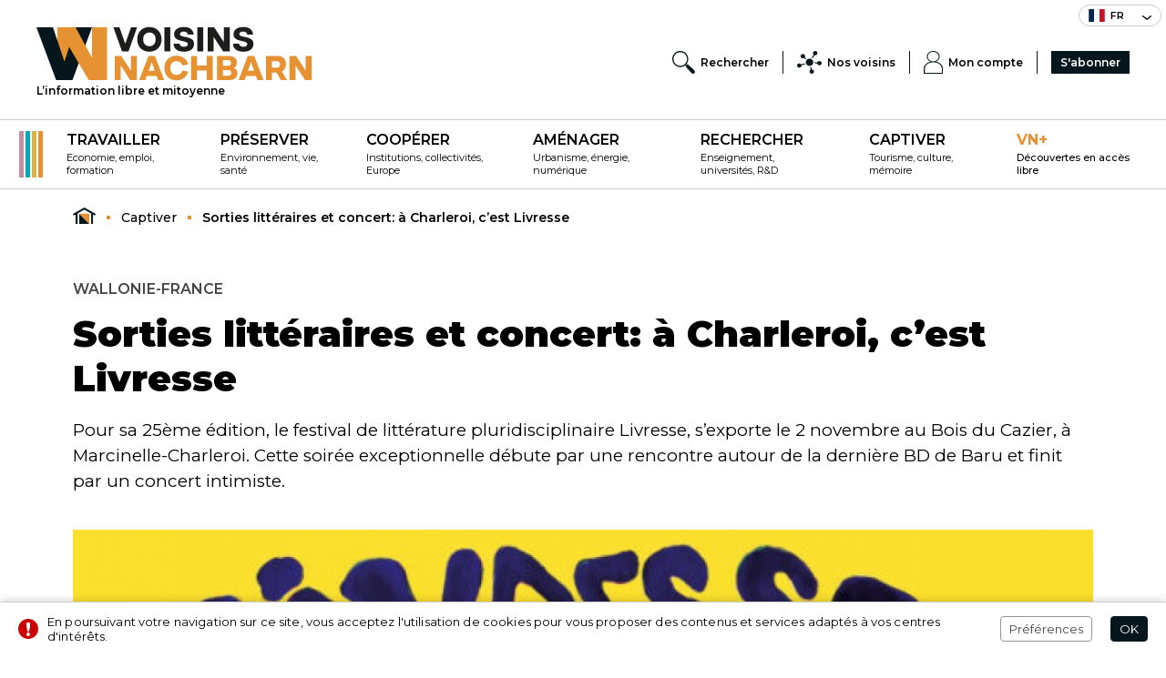

--- FILE ---
content_type: text/html; charset=UTF-8
request_url: https://www.voisins-nachbarn.eu/fr/captiver/sorties-litteraires-et-concert-a-charleroi-c-est-livresse.html
body_size: 9018
content:
<!doctype html>
<html lang="fr-FR">
<head>
<title>Sorties littéraires et concert: à Charleroi, c’est Livresse</title>
<meta name="description" content="Le festival de littérature Livresse de Charleroi propose une soirée d'exception le 2 novembre au Bois du Cazier. Entre autres invités, l'auteur de BD Baru. ">
<meta name="google-site-verification" content="AW3K18inSFOqfifCWniG3dIN39oW3bWgy6PqoZaoa0U" />
<meta name="msvalidate.01" content="00C53CE907421D739D6D5B8D9D57BB5D" />
<meta charset="utf-8">
<meta name="viewport" content="width=device-width">
<meta name="author" content="Agence Olloweb : https://www.olloweb.com">
<meta name="robots" content= "index,follow,all">
<meta property = "og:title" content = "Sorties littéraires et concert: à Charleroi, c’est Livresse"> 
<meta property = "og:site_name" content = "Voisins - Nachbarn">
<meta property = "og:url" content = "https://www.voisins-nachbarn.eu/fr/captiver/sorties-litteraires-et-concert-a-charleroi-c-est-livresse.html">
<meta property = "og:description" content = "Pour sa 25ème édition, le festival de littérature pluridisciplinaire Livresse, s’exporte le 2 novembre au Bois du Cazier, à Marcinelle-Charleroi. Cette soirée exceptionnelle débute par une rencontre autour de la dernière BD de Baru et finit par un concert intimiste.">
<meta property = "og:image" content = "https://www.voisins-nachbarn.eu/image/livresse-affiche-10093.jpg">
<meta property = "og:locale" content = "fr_FR">
<meta property = "og:type=article:author" content = "https://www.facebook.com/braun.pascale">
<meta name="twitter:card" content="summary_large_image">
<meta name="twitter:creator" content="@voisins-nachbarn">
<meta name="twitter:title" content="Sorties littéraires et concert: à Charleroi, c’est Livresse">
<meta name="twitter:description" content="Pour sa 25ème édition, le festival de littérature pluridisciplinaire Livresse, s’exporte le 2 novembre au Bois du Cazier, à Marcinelle-Charleroi. Cette soirée exceptionnelle débute par une rencontre autour de la dernière BD de Baru et finit par un concert intimiste.">
<meta name="twitter:image" content="https://www.voisins-nachbarn.eu/image/livresse-affiche-10093.jpg">
<base href="https://www.voisins-nachbarn.eu">
<link rel="canonical" href="https://www.voisins-nachbarn.eu/fr/captiver/sorties-litteraires-et-concert-a-charleroi-c-est-livresse.html">
<link href="css/website.css" rel="stylesheet" type="text/css" media="screen">
<link href="css/style-global.css" rel="stylesheet" type="text/css" media="screen">
<link href="css/haut.css?v=1" rel="stylesheet" type="text/css" media="screen">
<link href="css/bas.css" rel="stylesheet" type="text/css" media="screen">
<link href="css/message.css" rel="stylesheet" type="text/css" media="screen">
<link rel="preconnect" href="https://fonts.gstatic.com">
<link href="https://fonts.googleapis.com/css2?family=Montserrat:ital,wght@0,300;0,400;0,500;0,600;0,700;0,800;0,900;1,500&display=swap" rel="stylesheet">
<link href="css/jquery.fancybox.css" rel="stylesheet" type="text/css" media="screen">
<link href="css/article.css?v=4" rel="stylesheet" type="text/css" media="screen">
<link href="css/formulaire.css" rel="stylesheet" type="text/css" media="screen">
<link href="css/produit.css" rel="stylesheet" type="text/css" media="screen">
<link href="css/fenetre-livraison.css" rel="stylesheet" type="text/css" media="screen">
<link href="css/article-print.css" rel="stylesheet" type="text/css" media="print">
<link rel="apple-touch-icon" sizes="180x180" href="graphisme/favicon/apple-touch-icon.png">
<link rel="icon" type="image/png" sizes="32x32" href="graphisme/favicon/favicon-32x32.png">
<link rel="icon" type="image/png" sizes="16x16" href="graphisme/favicon/favicon-16x16.png">
<link rel="manifest" href="graphisme/favicon/site.webmanifest">
<link rel="mask-icon" href="graphisme/favicon/safari-pinned-tab.svg" color="#5bbad5">
<meta name="msapplication-TileColor" content="#000000">
<meta name="theme-color" content="#ffffff">
<link href="https://www.voisins-nachbarn.eu/fr/flux-rss-actualites-de-voisins-nachbarn.xml" title="Actualités de Voisins-Nachbarn" type="application/rss+xml" rel="alternate">
<script src="javascript/jquery.js"></script>
<script src="javascript/jquery-ui.min.js"></script>
<script src="javascript/website.js"></script>
<script src="javascript/website-client.js"></script>
<script src="javascript/message.js"></script>
<script>
//<![CDATA[
$(document).ready(function() {
$(".message-bas").message(1,0,0,"bas");
});
//]]>
</script>
<script src="javascript/jquery.fancybox.js" async></script>
<script src="javascript/validation-fr.js" async></script><script src="javascript/article.js?v=4" async></script>
<script src="javascript/lu.js" async></script>
</head>

<body>


<header class="haut">
<div class="haut-langue">
<nav class="haut-menu-langue">
<div class="haut-menu-langue-courante"><div class="haut-menu-langue-courante-drapeau"><img src="https://www.voisins-nachbarn.eu/image/drapeau-francais-16658.svg" width="18" height="14" id="img16658" alt=""></div><span>fr</span><div class="haut-menu-langue-courante-fleche"><img src="graphisme/menu-langue-fleche2.svg" alt="langue"></div></div>
<ul class="haut-menu-langue-smenu">
<li><a href="https://www.voisins-nachbarn.eu/de/fun/literatur-und-konzert-livresse-in-charleroi.html" title="Allemand"><div><img src="https://www.voisins-nachbarn.eu/image/drapeau-allemand-16659.svg" width="18" height="14" id="img16659" alt=""></div><div>de</div></a></li>
</ul>
</nav>
</div>
<div class="haut-logo-menu">
<div class="haut-logo">
<a href="https://www.voisins-nachbarn.eu/fr/" title="L’information libre et mitoyenne">
<img src="https://www.voisins-nachbarn.eu/image/voisins-nachbarn-601.svg" width="303" height="60" id="img601" alt="Voisins - Nachbarn" class="class"></a>
<div>L’information libre et mitoyenne</div>
</div>
<nav class="haut-menu-service">
<ul class="haut-menu-service-liste">
<li class="haut-menu-service-item"><div class="haut-menu-service-mobile"><div></div><span>Menu</span></div></li>
<li class="haut-menu-service-item"><a href="https://www.voisins-nachbarn.eu/fr/rechercher.html" title="Rechercher" target="_self" class="haut-menu-service-lien"><img src="https://www.voisins-nachbarn.eu/image/loupe-recherche-menu-service-602.svg" width="25" height="25" id="img602" alt="" class="class"><span>Rechercher</span></a></li>
<li class="haut-menu-service-item"><a class="haut-menu-service-lien" data-etiquette="54"><img src="https://www.voisins-nachbarn.eu/image/partenaire-3744.svg" width="25" height="25" id="img3744" alt="Partenaire" class="class"><span>Nos voisins</span></a><div class="etiquette-fenetre-cadre">
<div class="etiquette-fenetre" id="etiquette-54">
<div class="etiquette-fenetre-fleche"><svg version="1.1" xmlns="http://www.w3.org/2000/svg" xmlns:xlink="http://www.w3.org/1999/xlink" x="0px" y="0px"
					 width="22px" height="8px" viewBox="0 0 22 8" style="enable-background:new 0 0 22 8;" xml:space="preserve"><path style="fill-rule:evenodd;clip-rule:evenodd;fill:#CCCCCC;" d="M11,0l11,8H0L11,0z"/></svg></div>
<div class="etiquette-fenetre-titre">
<div class="etiquette-fenetre-titre-info" style="display:none"><svg version="1.1" xmlns="http://www.w3.org/2000/svg" xmlns:xlink="http://www.w3.org/1999/xlink" x="0px" y="0px" width="6.012px" height="13.971px" viewBox="0 0 6.012 13.971" style="enable-background:new 0 0 6.012 13.971;" xml:space="preserve"><path class="etiquette-fenetre-titre-pictogramme" style="fill-rule:evenodd;clip-rule:evenodd;" d="M0.001,6.041c-0.02,0.37,0.139,0.593,0.505,0.554
					c0.476-0.049,1.179-0.886,1.516-0.554c0.308,0.302-2.119,6.803-1.516,7.768c0.146,0.23,1.482,0.204,2.021,0
					c0.323-0.123,0.738-0.293,1.011-0.555c0.252-0.245,1.038-1.07,1.515-1.665c0.402-0.503-0.129-1.066-0.506-1.109
					c-0.377-0.044-0.91,1.357-1.515,1.663c-0.564,0.287-0.268-0.459,0-1.107c0.143-0.348,1.939-6.889,1.515-7.213
					c-0.201-0.028-1.091-0.024-1.515,0C2.31,3.863,0.021,5.67,0.001,6.041z M5.913,0.563C5.642-0.01,4.893-0.172,4.241,0.2
					c-0.652,0.373-0.96,1.139-0.689,1.711c0.271,0.574,1.019,0.736,1.671,0.362C5.876,1.902,6.185,1.136,5.913,0.563z"></path></svg></div>
<div class="etiquette-fenetre-titre-nom">Nos voisins</div>
<div class="etiquette-fenetre-titre-fermer"><div></div><div></div></div>
</div>
<nav class="etiquette-fenetre-menu-onglet">
<ul>
<li><a href="https://www.voisins-nachbarn.eu/fr/institutions/" title="Institutions" target="_self" class="etiquette-fenetre-menu-onglet-lien"><div>Institutions</div><div></div></a></li><li><a href="https://www.voisins-nachbarn.eu/fr/financeurs/" title="Financeurs" target="_self" class="etiquette-fenetre-menu-onglet-lien"><div>Financeurs</div><div></div></a></li><li><a href="https://www.voisins-nachbarn.eu/fr/infrastructures/" title="Infrastructures" target="_self" class="etiquette-fenetre-menu-onglet-lien"><div>Infrastructures</div><div></div></a></li><li><a href="https://www.voisins-nachbarn.eu/fr/universites-grandes-ecoles/" title="Universités et grandes écoles" target="_self" class="etiquette-fenetre-menu-onglet-lien"><div>Universités et grandes écoles</div><div></div></a></li></ul>
</nav>
</div>
</div>
</li>
<li class="haut-menu-service-item"><a href="https://www.voisins-nachbarn.eu/fr/compte.html" title="Mon compte" target="_self" class="haut-menu-service-lien"><img src="https://www.voisins-nachbarn.eu/image/client-menu-service-604.svg" width="25" height="25" id="img604" alt="" class="class"><span>Mon compte</span></a></li>
<li class="haut-menu-service-item"><a href="https://www.voisins-nachbarn.eu/fr/abonnement.html" title="S'abonner" target="_self" class="haut-menu-service-lien"><span>S'abonner</span></a></li>
</ul>
</nav>
</div>
<nav class="haut-menu-rubrique">
<div class="haut-menu-rubrique-couleurs"><div></div><div></div><div></div><div></div></div>
<ul>
<li>
<a href="https://www.voisins-nachbarn.eu/fr/travailler/" title="Travailler" target="_self"><strong>Travailler</strong><br><span>Economie, emploi, formation
</span></a> 
</li>
<li>
<a href="https://www.voisins-nachbarn.eu/fr/preserver/" title="Préserver" target="_self"><strong>Préserver</strong><br><span>Environnement, vie, santé
</span></a> 
</li>
<li>
<a href="https://www.voisins-nachbarn.eu/fr/cooperer/" title="Coopérer" target="_self"><strong>Coopérer</strong><br><span>Institutions, collectivités, Europe
</span></a> 
</li>
<li>
<a href="https://www.voisins-nachbarn.eu/fr/amenager/" title="Aménager" target="_self"><strong>Aménager</strong><br><span>Urbanisme, énergie, numérique
</span></a> 
</li>
<li>
<a href="https://www.voisins-nachbarn.eu/fr/rechercher/" title="Rechercher" target="_self"><strong>Rechercher</strong><br><span>Enseignement, universités, R&amp;D
</span></a> 
</li>
<li>
<a href="https://www.voisins-nachbarn.eu/fr/captiver/" title="Captiver" target="_self"><strong>Captiver</strong><br><span>Tourisme, culture, mémoire
</span></a> 
</li>
<li>
<a href="https://www.voisins-nachbarn.eu/fr/vn-fr/" title="VN+" target="_self" class="option" ><strong>VN+</strong><br><span>Découvertes en accès libre
</span></a> 
</li>
</ul>
</nav>
<div class="haut-mobile-fenetre">
<div class="haut-mobile-cadre">
<nav>
<ul>
<li>
<a href="https://www.voisins-nachbarn.eu/fr/travailler/" title="Travailler" target="_self">
<strong>Travailler</strong><span>Economie, emploi, formation
</span>
</a>
</li>
<li>
<a href="https://www.voisins-nachbarn.eu/fr/preserver/" title="Préserver" target="_self">
<strong>Préserver</strong><span>Environnement, vie, santé
</span>
</a>
</li>
<li>
<a href="https://www.voisins-nachbarn.eu/fr/cooperer/" title="Coopérer" target="_self">
<strong>Coopérer</strong><span>Institutions, collectivités, Europe
</span>
</a>
</li>
<li>
<a href="https://www.voisins-nachbarn.eu/fr/amenager/" title="Aménager" target="_self">
<strong>Aménager</strong><span>Urbanisme, énergie, numérique
</span>
</a>
</li>
<li>
<a href="https://www.voisins-nachbarn.eu/fr/rechercher/" title="Rechercher" target="_self">
<strong>Rechercher</strong><span>Enseignement, universités, R&amp;D
</span>
</a>
</li>
<li>
<a href="https://www.voisins-nachbarn.eu/fr/captiver/" title="Captiver" target="_self">
<strong>Captiver</strong><span>Tourisme, culture, mémoire
</span>
</a>
</li>
<li>
<a href="https://www.voisins-nachbarn.eu/fr/vn-fr/" title="VN+" target="_self">
<strong>VN+</strong><span>Découvertes en accès libre
</span>
</a>
</li>
</ul>
</nav>
</div>
</div>
<div class="haut-mobile-masque"></div>
</header>

<main>

<div class="repertoire-cadre">
<nav class="repertoire">
<ul itemscope itemtype="https://schema.org/BreadcrumbList">
<li itemprop="itemListElement" itemscope itemtype="https://schema.org/ListItem"><a itemprop="item" href="https://www.voisins-nachbarn.eu/fr/" title="Voisins - Nachbarn" class="repertoire-accueil"><span itemprop="name">Voisins - Nachbarn</span></a><meta itemprop="position" content="1"></li>
<li itemprop="itemListElement" itemscope itemtype="https://schema.org/ListItem"><a itemprop="item" href="https://www.voisins-nachbarn.eu/fr/captiver/" title="Captiver" class="repertoire-lien"><span itemprop="name">Captiver</span><strong>...</strong></a><meta itemprop="position" content="1" /></li>
<li itemprop="itemListElement" itemscope itemtype="https://schema.org/ListItem"><a itemprop="item" href="https://www.voisins-nachbarn.eu/fr/captiver/sorties-litteraires-et-concert-a-charleroi-c-est-livresse.html" title="Sorties littéraires et concert: à Charleroi, c’est Livresse" class="repertoire-lien"><span itemprop="name">Sorties littéraires et concert: à Charleroi, c’est Livresse</span><strong>...</strong></a><meta itemprop="position" content="2" /></li>
</ul>
</nav>
</div>

<div class="article-cadre">
<article class="article">

<header>
<div class="article-etiquette">WALLONIE-FRANCE</div>
<h1 class="T48">Sorties littéraires et concert: à Charleroi, c’est Livresse</h1>
<div class="article-resume T21">
<p>Pour sa 25ème édition, le festival de littérature pluridisciplinaire Livresse, s’exporte le 2 novembre au Bois du Cazier, à Marcinelle-Charleroi. Cette soirée exceptionnelle débute par une rencontre autour de la dernière BD de Baru et finit par un concert intimiste.</p>
</div>
</header>
<figure class="article-visuel">
<picture>
<source media="(min-width:1010px)" srcset="https://www.voisins-nachbarn.eu/miniature/livresse-affiche-10093-1010674.jpg">
<source media="(min-width:768px)" srcset="https://www.voisins-nachbarn.eu/miniature/livresse-affiche-10093-768.jpg">
<source media="(min-width:640px)" srcset="https://www.voisins-nachbarn.eu/miniature/livresse-affiche-10093-640.jpg">
<source media="(min-width:360px)" srcset="https://www.voisins-nachbarn.eu/miniature/livresse-affiche-10093-360.jpg">
<source media="(min-width:320px)" srcset="https://www.voisins-nachbarn.eu/miniature/livresse-affiche-10093-320.jpg">
<img src="https://www.voisins-nachbarn.eu/miniature/livresse-affiche-10093-1010674.jpg" width="1010" height="674" id="img10093" alt="Charleroi: festival Livresse"></picture>
<figcaption>Le festival propose cette année une soirée exceptionnelle au Bois du Cazier.
 © DR
</figcaption>
</figure>

<div class="article-detail-cadre">	
<div class="article-detail">
<div class="article-detail-contenu">

<div class="article-chapitres">
<div class="chapitre">
<div class="chapitre-texte">
<div class="chapitre-descriptif">
<p style="text-align:justify">Livresse, ce sont des expositions, des ateliers, des rencontres littéraires et une librairie éphémère programmés d'octobre à début novembre à Charleroi, au Vecteur, un des hauts lieux culturels de la ville. Ce festival de littérature pluridisciplinaire fête cette année sa 25ème édition. En prélude au week-end de clôture, qui se déroulera du vendredi 3 au dimanche 5 novembre avec de multiples rendez-vous (des présentations littéraires au concert dessiné, en passant par des brunchs livresques), Livresse fait un saut le 2 novembre au Bois du Cazier. Cet ancien charbonnage situé à Marcinelle-Charleroi, dont la catastrophe de 1956 qui avait coûté la vie à 262 mineurs avait secoué l’Europe, est aujourd’hui inscrit au patrimoine mondial de l’Unesco. Ses musées attirent chaque année des dizaines de milliers de visiteurs. C’est donc là, au Bois du Cazier, que sont organisées jeudi prochain&nbsp;quatre rencontres autour des sorties littéraires des dessinateurs français Baru et Valfret ainsi que du producteur de films Jean-Luc Van Damme. La soirée est ponctuée par un concert intimiste Porcelain id, lauréat du concours national belge Sound Track.</p>
</div>
</div>
</div>
</div>
</div>
<div class="abonnement">
<div class="abonnement-blanc"></div>
<div class="abonnement-cadre">
<div class="abonnement-titre"><span>La suite est réservée aux abonnés.</span></div>
<ul>
<li><span>Déjà abonné ?</span></li>
<li><div class="abonnement-connection"><div><svg version="1.1" xmlns="http://www.w3.org/2000/svg" xmlns:xlink="http://www.w3.org/1999/xlink" x="0px" y="0px" width="18px" height="20.001px" viewBox="0 0 18 20.001" style="enable-background:new 0 0 18 20.001;" xml:space="preserve"><path style="fill-rule:evenodd;clip-rule:evenodd;fill:#05171D;" d="M17,20.001c-1.17-3.476-3.99-5.992-7.996-5.992
	C5,14.009,2.17,16.525,1,20.001H0c1.213-4.227,4.223-7,9-7s7.787,2.773,9,7H17z M9,12c-3.322,0-6.015-2.686-6.015-6
	c0-3.313,2.692-6,6.015-6c3.321,0,6.015,2.687,6.015,6C15.015,9.314,12.321,12,9,12z M9,1.014C6.23,1.014,3.986,3.246,3.986,6
	S6.23,10.986,9,10.986c2.769,0,5.014-2.232,5.014-4.986S11.769,1.014,9,1.014z"/></svg></div><div>Se connecter</div></div></li>
</ul>
</div>
<div class="abonnement-acces">
<div class="abonnement-acces-fermer"><div></div><div></div></div>
<div class="abonnement-identification">
<div class="formulaire-cadre">

<form class="formulaire" id="formulaire-identification">
<label for="acces_identifiant" class="formulaire-label">Identifiant ID*</label>
<input type="email" name="acces_identifiant" required placeholder="Mon adresse électronique" id="acces_identifiant" class="formulaire-champ">
<div class="formulaire-aide">Indiquer votre adresse email utilisé lors la création de votre compte utilisateur</div>
<div class="formulaire-message"></div>

<label for="acces_password" class="formulaire-label">Mot de passe*</label>
<input name="acces_password" required placeholder="8 caractères dont majuscule et chiffre" type="password" value="" pattern="(?=^.{6,}$)((?=.*\d)|(?=.*\W+))(?![.\n])(?=.*[A-Z])(?=.*[a-z]).*$" id="acces_password" class="formulaire-champ">
<div class="formulaire-aide">Indiquer votre mot de passe utilisé lors de la création de votre compte (8 caractères dont majuscule et chiffre)</div>
<div class="formulaire-message"></div>

<div class="formulaire-action">
<input name="bouton" type="submit" value="Se connecter" class="formulaire-bouton">
</div>
<input name="action" type="hidden" value="formulaire">
<input name="compte" type="hidden" value="identification">  
<input name="IL" type="hidden" value="fr">
<input name="article" type="hidden" value="2023">
</form>

<div class="formulaire-descriptif">
<p>*Champs obligatoire</p>

<p>»&nbsp;<a href="fr/mot-de-passe.html">J'ai oublie mon mot de passe ?</a><br />
»&nbsp;<a href="fr/compte-creation.html">Vous n'avez pas d'identifiant ?</a></p>
</div>
</div>

</div>

</div>

<div class="abonnement-avantage">
<ul>
	<li>Accédez à tous les contenus du site en illimité.</li>
	<li>Les newsletters exclusives, éditos et chroniques en avant-première</li>
</ul>
</div>
<div class="abonnement-message">
<p><strong>Aucun abonnement actif avec votre compte</strong><br />
Commandez un abonnement pour lire la suite</p>

</div>
<div class="abonnement-bouton"><a href="fr/abonnement.html" title="S'abonner pour lire la suite">S'abonner pour lire la suite</a></div>
</div>

</div>

<div class="article-info">
<div class="article-legende">
<p>Le festival propose cette année une soirée exceptionnelle au Bois du Cazier.
 © DR
</p>
<div class="article-imprimer">
<div class="article-imprimer-bouton" onclick="window.print();">
<div><svg version="1.1" x="0px" y="0px" width="26.4px" height="24.7px" viewBox="0 0 26.4 24.7" style="enable-background:new 0 0 26.4 24.7;" xml:space="preserve"><path class="pictogramme" style="fill-rule:evenodd;clip-rule:evenodd;" d="M23.1,19.8h-1.7v-3.3v-1.6H5v1.6v3.3H3.3c-1.7,0-3.3-1.6-3.3-3.3V8.2c0-1.6,1.7-3.3,3.3-3.3H5v3.3v1.6h16.5V8.2V4.9h1.7c1.7,0,3.3,1.6,3.3,3.3v8.2C26.4,18.1,24.8,19.8,23.1,19.8z M6.6,4.9V0h13.2v4.9v3.3H6.6V4.9z M19.8,19.8v4.9H6.6v-4.9v-3.3h13.2V19.8z M18.2,18.1H8.3v1.6h9.9V18.1z M18.2,21.4H8.3v1.6h9.9V21.4z"/></svg>
</div>
<div>Imprimer</div>
</div>
</div>
</div>
<div class="article-info-cadre">
<address class="article-auteur">
<a href="https://www.voisins-nachbarn.eu/fr/daudenhan-fr.html" title="Catherine Daudenhan">Catherine Daudenhan</a>
<time datetime="2023-10-27">vendredi 27 octobre 2023</time>
</address>
<div class="article-reseau">
<div class="sharethis-inline-share-buttons"></div>
</div>
</div>
</div>

</div>

<div id="lu"></div>
</article>


</div>

<aside class="associer-dossier">
<header class="associer-titre">
<h2 class="T23">Sur le même sujet</h2>
<div class="associer-titre-ligne"><div></div></div>
</header>
<div class="associer-dossier-articles">
<div class="associer-dossier-article">
<article class="as-article">
<figure><a href="https://www.voisins-nachbarn.eu/fr/captiver/se-balader-admirer-cogiter-nouvelle-trilogie-du-bois-du-cazier-a-charleroi.html" title="Bois du Cazier à Charleroi"><picture>
<source media="(min-width:520px)" srcset="https://www.voisins-nachbarn.eu/miniature/charleroi-bois-du-cazier-chevalements-photo-cd-5465-520347.jpg">
<source media="(min-width:360px)" srcset="https://www.voisins-nachbarn.eu/miniature/charleroi-bois-du-cazier-chevalements-photo-cd-5465-360.jpg">
<source media="(min-width:320px)" srcset="https://www.voisins-nachbarn.eu/miniature/charleroi-bois-du-cazier-chevalements-photo-cd-5465-320.jpg">
<img src="https://www.voisins-nachbarn.eu/miniature/charleroi-bois-du-cazier-chevalements-photo-cd-5465-520347.jpg" width="520" height="347" id="img5465" alt="Bois du Cazier Charleroi"></picture>
</a></figure>
<div class="as-article-resume">
<div class="as-article-info"><span>Wallonie</span> - <time datetime="2022-07-29">29.07.2022</time></div>
<h3><a href="https://www.voisins-nachbarn.eu/fr/captiver/se-balader-admirer-cogiter-nouvelle-trilogie-du-bois-du-cazier-a-charleroi.html" title="Bois du Cazier à Charleroi">Bois du Cazier à Charleroi</a></h3>
</div>
</article>
</div>
</div>
</aside>
<aside class="associer-dossier">
<header class="associer-titre">
<h2 class="T23">Dans la même rubrique</h2>
<div class="associer-titre-ligne"><div></div></div>
</header>
<div class="associer-dossier-articles">
<div class="associer-dossier-article">
<article class="as-article">
<figure><a href="https://www.voisins-nachbarn.eu/fr/captiver/sport-culture-et-memoire-des-rendez-vous-qui-comptent-en-2026.html" title="Sport, culture et mémoire : quelques jalons pour 2026"><picture>
<source media="(min-width:520px)" srcset="https://www.voisins-nachbarn.eu/miniature/image2-18150-520347.jpg">
<source media="(min-width:360px)" srcset="https://www.voisins-nachbarn.eu/miniature/image2-18150-360.jpg">
<source media="(min-width:320px)" srcset="https://www.voisins-nachbarn.eu/miniature/image2-18150-320.jpg">
<img src="https://www.voisins-nachbarn.eu/miniature/image2-18150-520347.jpg" width="520" height="347" id="img18150" alt="image2"></picture>
</a></figure>
<div class="as-article-resume">
<div class="as-article-info"><span>Grande Région - Rhin supérieur</span> - <time datetime="2026-01-09">09.01.2026</time></div>
<h3><a href="https://www.voisins-nachbarn.eu/fr/captiver/sport-culture-et-memoire-des-rendez-vous-qui-comptent-en-2026.html" title="Sport, culture et mémoire : quelques jalons pour 2026">Sport, culture et mémoire : quelques jalons pour 2026</a></h3>
</div>
</article>
</div>
<div class="associer-dossier-article">
<article class="as-article">
<figure><a href="https://www.voisins-nachbarn.eu/fr/captiver/les-cadeaux-auxquels-vous-ne-pensiez-pas.html" title="Les cadeaux auxquels vous ne pensiez pas"><picture>
<source media="(min-width:520px)" srcset="https://www.voisins-nachbarn.eu/miniature/image3-18104-520347.jpg">
<source media="(min-width:360px)" srcset="https://www.voisins-nachbarn.eu/miniature/image3-18104-360.jpg">
<source media="(min-width:320px)" srcset="https://www.voisins-nachbarn.eu/miniature/image3-18104-320.jpg">
<img src="https://www.voisins-nachbarn.eu/miniature/image3-18104-520347.jpg" width="520" height="347" id="img18104" alt="image3"></picture>
</a></figure>
<div class="as-article-resume">
<div class="as-article-info"><span>Grande Région </span> - <time datetime="2025-12-19">19.12.2025</time></div>
<h3><a href="https://www.voisins-nachbarn.eu/fr/captiver/les-cadeaux-auxquels-vous-ne-pensiez-pas.html" title="Les cadeaux auxquels vous ne pensiez pas">Les cadeaux auxquels vous ne pensiez pas</a></h3>
</div>
</article>
</div>
<div class="associer-dossier-article">
<article class="as-article">
<figure><a href="https://www.voisins-nachbarn.eu/fr/captiver/en-cartes-postales-ou-en-poster-les-dessins-d-andre-faber-prennent-une-autre-dimension.html" title="En cartes postales ou en poster, les dessins d’André Faber prennent une autre dimension"><picture>
<source media="(min-width:520px)" srcset="https://www.voisins-nachbarn.eu/miniature/design-sans-titre-9-17994-520347.png">
<img src="https://www.voisins-nachbarn.eu/miniature/design-sans-titre-9-17994-520347.png" width="520" height="347" id="img17994" alt="Illustrations André Faber"></picture>
</a></figure>
<div class="as-article-resume">
<div class="as-article-info"><span>Lorraine</span> - <time datetime="2025-12-16">16.12.2025</time></div>
<h3><a href="https://www.voisins-nachbarn.eu/fr/captiver/en-cartes-postales-ou-en-poster-les-dessins-d-andre-faber-prennent-une-autre-dimension.html" title="En cartes postales ou en poster, les dessins d’André Faber prennent une autre dimension">En cartes postales ou en poster, les dessins d’André Faber prennent une autre dimension</a></h3>
</div>
</article>
</div>
<div class="associer-dossier-article">
<article class="as-article">
<figure><a href="https://www.voisins-nachbarn.eu/fr/captiver/marie-de-hongrie-femme-puissante-dans-l-europe-de-la-renaissance.html" title="Marie de Hongrie, femme puissante dans l’Europe de la Renaissance"><picture>
<source media="(min-width:520px)" srcset="https://www.voisins-nachbarn.eu/miniature/marie-de-hongrie-affiche-dr-17932-520347.jpg">
<source media="(min-width:360px)" srcset="https://www.voisins-nachbarn.eu/miniature/marie-de-hongrie-affiche-dr-17932-360.jpg">
<source media="(min-width:320px)" srcset="https://www.voisins-nachbarn.eu/miniature/marie-de-hongrie-affiche-dr-17932-320.jpg">
<img src="https://www.voisins-nachbarn.eu/miniature/marie-de-hongrie-affiche-dr-17932-520347.jpg" width="520" height="347" id="img17932" alt="Marie de Hongrie Mariemont"></picture>
</a></figure>
<div class="as-article-resume">
<div class="as-article-info"><span>WALLONIE-EUROPE</span> - <time datetime="2025-12-12">12.12.2025</time></div>
<h3><a href="https://www.voisins-nachbarn.eu/fr/captiver/marie-de-hongrie-femme-puissante-dans-l-europe-de-la-renaissance.html" title="Marie de Hongrie, femme puissante dans l’Europe de la Renaissance">Marie de Hongrie, femme puissante dans l’Europe de la Renaissance</a></h3>
</div>
</article>
</div>
</div>
</aside>
</div>

</main>

<footer class="bas">
<div class="bas-cadre">
<div class="bas-entite">
<div class="bas-entite-cadre">
<div class="bas-entite-logo"><img src="graphisme/voisins-nachbarn-entite.svg" alt="L’information libre et mitoyenne"></div>
<div class="bas-entite-resume"><p>Créé en 2021 par des journalistes indépendants, le site d'informations bilingue français-allemand Voisins-Nachbarn se consacre aux coopérations transfrontalières entre le Rhin supérieur et la Grande Région. Trois éditions hebdomadaires traitent de l'économie, de l'aménagement du territoire et de la culture dans l'espace frontalier entre Alsace, Lorraine, Luxembourg, Wallonie, Sarre, Rhénanie-Palatinat, Bade-Wurtemberg et canton de Bâle.</p>
</div>
</div>
<nav>
<ul>
<li><a href="https://twitter.com/VNachbarn" title="Twitter" target="_blank"><img src="https://www.voisins-nachbarn.eu/image/twitter-bas-605.svg" width="24" height="24" id="img605" alt="" class="class"></a></li>
<li><a href="https://www.facebook.com/profile.php?id=100069151247037" title="Facebook" target="_blank"><img src="https://www.voisins-nachbarn.eu/image/facebook-bas-606.svg" width="24" height="24" id="img606" alt="" class="class"></a></li>
<li><a href="https://www.linkedin.com/showcase/voisins-nachbarn/about/?viewAsMember=true" title="Linkedin" target="_blank"><img src="https://www.voisins-nachbarn.eu/image/in-bas-607.svg" width="24" height="24" id="img607" alt="" class="class"></a></li>
</ul>
</nav>
</div>
<div class="bas-menus">
<nav class="bas-menu-services">
<ul>
<li>
<div><img src="https://www.voisins-nachbarn.eu/image/newsletter-bas-608.svg" width="30" height="30" id="img608" alt="" class="class"></div><div><a href="https://www.voisins-nachbarn.eu/fr/newsletter.html" title="Newsletter" target="_self">Newsletter</a><span>S’abonner à la newsletter
</span></div>
</li>
<li>
<div><img src="https://www.voisins-nachbarn.eu/image/rss-bas-610.svg" width="30" height="30" id="img610" alt="" class="class"></div><div><a href="https://www.voisins-nachbarn.eu/fr/flux-rss-voisins.html" title="RSS" target="_self">RSS</a><span>S’abonnez à nos flux RSS
</span></div>
</li>
</ul>
</nav>
<nav class="bas-plan">
<ul class="bas-plan-liste">
<li class="bas-plan-item"><strong>Voisins - Nachbarn</strong>
<ul>
<li><a href="https://www.voisins-nachbarn.eu/fr/faire-un-don.html" title="Faire un don" target="_self">Faire un don</a></li>
</ul>
</li>
<li class="bas-plan-item"><strong> Voisins - Nachbarn</strong>
<ul>
<li><a href="https://www.voisins-nachbarn.eu/fr/qui-sommes-nous.html" title="" target="_self">Qui sommes-nous ?</a></li>
<li><a href="https://www.voisins-nachbarn.eu/fr/formulaire-contact.html" title="" target="_self">Contactez-nous</a></li>
<li><a href="https://www.voisins-nachbarn.eu/fr/cgv-voisins-nachbarn.html" title="" target="_self">Mentions légales et CGV</a></li>
</ul>
</li>
<li class="bas-plan-item"><strong>Nos éditions</strong>
<ul>
<li><a href="https://www.voisins-nachbarn.eu/fr/monsieur-l-homme.html" title="Monsieur l'Homme" target="_self">Monsieur l'Homme</a></li>
<li><a href="https://www.voisins-nachbarn.eu/fr/grand-est-europe-entre-voisins.html" title="Grand Est - L'Europe entre voisins" target="_self">Grand Est - L'Europe entre voisins</a></li>
</ul>
</li>
</ul>
</nav>
</div>
</div>
<div class="bas-retour"><div><svg version="1.1" xmlns="http://www.w3.org/2000/svg" xmlns:xlink="http://www.w3.org/1999/xlink" x="0px" y="0px"	 wdth="23.997px" height="12.003px" viewBox="0 0 23.997 12.003" style="enable-background:new 0 0 23.997 12.003;" xml:space="preserve"><path style="fill-rule:evenodd;clip-rule:evenodd;" d="M21.808,11.731c-1.549-1.172-9.809-7.621-9.809-7.621
	L2.19,11.731C0.642,12.904-0.907,9.973,0.642,8.8C2.19,7.628,11.999,0,11.999,0s9.809,7.628,11.356,8.8
	C24.904,9.973,23.355,12.904,21.808,11.731z"/>
</svg></div></div>
<div class="bas-copyright">
<ul>
<li>
<strong>Voisins - Nachbarn,</strong> <span>L’information libre et mitoyenne</span><span>© Tous droits réservés 2020 - 2026</span>
</li>
<li><div class="bas-copyright-preferences">Préférences</div></li>
<li><div class="bas-copyright-credits">Crédits</div></li>
</ul>
</div>
<div class="bas-preferences">
<div class="bas-preferences-fermer"><div></div><div></div></div>
<h5>Préférences</h5>

<p>Le site internet et ses partenaires utilisent les cookies et des technologies similaires pour améliorer votre expérience et mesurer vos interactions avec notre site web, nos produits et nos services. Conformément à la législation europeenne, vous pouvez à tout moment, modifier vos préférences de navigation.</p>

<ul>
<li>
<h6>Google analytics</h6>
<p>Google Analytics est un service gratuit d'analyse d'audience d'un site Web</p>

<div class="bas-preferences-script" data-script="1" data-script-id="4"><div></div></div>
</li>
<li>
<h6>Twitter</h6>
<p>Notre site utilise le module Twitter pour partager ...</p>

<div class="bas-preferences-script" data-script="1" data-script-id="5"><div></div></div>
</li>
<li>
<h6>Google Tag Manager</h6>
<p>Google Tag Manager, est un outil gratuit de gestion de balises développé par Google</p>

<div class="bas-preferences-script" data-script="1" data-script-id="10"><div></div></div>
</li>
<li>
<h6>sharethis</h6>
<p>ShareThis est une plateforme en ligne qui permet aux utilisateurs de partager facilement du contenu sur les réseaux sociaux et d'autres canaux de communication.</p>

<div class="bas-preferences-script" data-script="1" data-script-id="11"><div></div></div>
</li>
</ul>
</div>
<div id="bas-preferences"></div>
<div class="bas-credits">
<div class="bas-credits-fermer"><div></div><div></div></div>
<h5>Crédits</h5>

<p><a href="https://www.olloweb.com" target="_blank">Agence Olloweb</a> : Etude et conduite de projet, structure/prototypage, réalisation technique, CMS dédié, SEO intégré - <a href="https://www.publinoves.fr/" target="_blank">Publinoves Communication</a> : Graphisme, icônographie - <strong>Studio Arnaud Hussenot</strong> : Logotype - <strong>Voisins Nachbarn sources</strong> : photographie - <strong>Voisins Nachbarn</strong> : Rédactionnels - <a href="https://www.ovh.com/fr/" target="_blank">OVH</a> : Hébergement performance - <a href="https://www.google.fr/" target="_blank">Google</a> : Statistiques, polices de caractères - <strong>Développement</strong> : HTML5, CSS3, JQUERY, PHP7, SQL, AJAX, XML, JSON - <strong>Applications</strong> : Adobe® Photoshop®, Adobe® Illustrator®, Adobe® Dreamweaver® - <strong>Année/projet</strong>: 2020 - 2021</p>

</div>
<div id="bas-credits"></div>
</footer>
<a class="panier-rapide" href="fr/panier.html"  style="display:none" >
<div class="panier-rapide-contour">
<div class="panier-rapide-quantite" id="panier-rapide-quantite"><div></div></div>
<div class="panier-rapide-acces"><svg version="1.1" xmlns="http://www.w3.org/2000/svg" xmlns:xlink="http://www.w3.org/1999/xlink" x="0px" y="0px" width="32.039px" height="29.991px" viewBox="0 0 32.039 29.991" style="enable-background:new 0 0 32.039 29.991;"
	 xml:space="preserve"><path style="fill-rule:evenodd;clip-rule:evenodd;" d="M32.021,11.252L27.31,28.025c-0.286,1.085-1.42,1.966-2.535,1.966H7.267
	c-1.114,0-2.253-0.881-2.535-1.966L0.019,11.252c-0.088-0.363,0.142-0.659,0.514-0.659H7.76v1.692c0,1.497,1.209,2.71,2.695,2.71
	c1.483,0,2.693-1.213,2.693-2.71v-1.692h5.823v1.692c0,1.497,1.207,2.71,2.692,2.71c1.486,0,2.693-1.213,2.693-2.71v-1.692h7.151
	C31.88,10.593,32.106,10.889,32.021,11.252z M21.664,13.642c-0.743,0-1.348-0.609-1.348-1.357V7c0-2.366-1.91-4.29-4.258-4.29
	S11.801,4.633,11.801,7v5.286c0,0.748-0.605,1.357-1.349,1.357s-1.346-0.609-1.346-1.357V7c0-3.859,3.118-7,6.952-7
	s6.954,3.14,6.954,7v5.286C23.013,13.033,22.407,13.642,21.664,13.642z"/></svg></div>
<div class="panier-rapide-nom">Mon panier</div>
</div>
</a>

<div class="message-bas" id="message_bas_1">
<div class="message-bas-cadre">
<div class="message-bas-etiquette">
<img src="https://www.voisins-nachbarn.eu/image/message-attention-644.svg" width="22" height="22" id="img644" alt="Attention" class="class"></div>
<div class="message-bas-contenu">
<p>En poursuivant votre navigation sur ce site, vous acceptez l'utilisation de cookies pour vous proposer des contenus et services adaptés à vos centres d'intérêts.</p>
</div>
<div class="message-bas-action">
<a class="message-bas-bouton-plus">Préférences</a>
<a class="message-bas-bouton-action">OK</a></div>
</div>
</div>

</body>
</html>

--- FILE ---
content_type: application/javascript
request_url: https://www.voisins-nachbarn.eu/javascript/message.js
body_size: 893
content:
(function($) {
    $.fn.message = function(id,temps,page,emplacement) {
		
		if(emplacement == "bas"){
			// ============================================
			// ### MESSAGE BAS
			// ============================================
			var message_bas_ID = "message_bas_" + id;
			var message_bas_page_ID = "message_bas_page_" + id;
			var message_bas_timeout = temps;
			var message_bas_page = page;
			var message_bas = Number(localStorage.getItem(message_bas_ID));
			var message_bas_page_memoire = Number(localStorage.getItem(message_bas_page_ID));
			
			if(!message_bas_page_memoire){
				message_bas_page_memoire = 0;
			}
			
			if(message_bas_page == message_bas_page_memoire){		
			
				$("#" + message_bas_ID + " .message-bas-bouton-action").on("click",function(event){
					var $message_bas_reference = $(this);
					var message_bas_lien = $message_bas_reference.attr("href");
					localStorage.setItem(message_bas_ID,1);
					$("#" + message_bas_ID).delay(400).slideUp("slow",function(){
						if(message_bas_lien){	
							document.location.href = message_bas_lien;
						}
					});
					event.preventDefault();
				});
				
				$(".message-bas-bouton-plus").on("click",function(event){
					localStorage.setItem(message_bas_ID,1);
					$("#" + message_bas_ID).delay(200).slideUp("slow",function(){
						
						$("html, body").stop().animate({
							scrollTop: $("#bas-preferences").offset().top
						},"slow",function(){
							$(".bas-preferences").slideDown("slow");
							$("html, body").stop().animate({scrollTop: $("#bas-preferences").offset().top},"slow")});
					});
				});
				
				function message_bas_action(){
					if(!message_bas){	
					$("#" + message_bas_ID).slideDown("slow");
					}
				};
				
				function start_message_bas(){
				setTimeout(message_bas_action, message_bas_timeout);
				};
				
				start_message_bas();
				
			}else{
				localStorage.setItem(message_bas_page_ID,message_bas_page_memoire+1);
			}
			
			// ============================================
		}else if(emplacement == "haut"){
			// ============================================
			// ### MESSAGE HAUT
			// ============================================
			var message_haut_ID = "message_haut_" + id;
			var message_haut_page_ID = "message_haut_page_" + id;
			var message_haut_timeout = temps;
			var message_haut_page = page;
			var message_haut = Number(localStorage.getItem(message_haut_ID));
			var message_haut_page_memoire = Number(localStorage.getItem(message_haut_page_ID))
			
			if(!message_haut_page_memoire){
				message_haut_page_memoire = 0;
			}
			
			if(message_haut_page == message_haut_page_memoire){
			
				$("#" + message_haut_ID + " .message-haut-bouton-action").on("click",function(event){
					var message_haut_reference = $(this);
					var message_haut_lien = message_haut_reference.attr("href");
					localStorage.setItem(message_haut_ID,1);
					$("#" + message_haut_ID ).delay(400).slideUp("slow",function(){
						
						if(message_haut_lien){	
							document.location.href = message_haut_lien;
						}
					});
					event.preventDefault();
				});
				
				function message_haut_action(){
					if(!message_haut){	
						$("#" + message_haut_ID).slideDown("slow");
					}
				};
				
				function start_message_haut(){
					setTimeout(message_haut_action, message_haut_timeout);
				};
				
				start_message_haut();	
			
			}else{
				localStorage.setItem(message_haut_page_ID,message_haut_page_memoire+1);
			}
	
		}else if(emplacement == "centre"){
			// ============================================
			// ### MESSAGE CENTRE
			// ============================================
			var message_centre_ID = "message_centre_" + id;
			var message_centre_page_ID = "message_centre_page_" + id;
			var message_centre_timeout = temps;
			var message_centre_page = page;
			var message_centre = Number(localStorage.getItem(message_centre_ID));
			var message_centre_page_memoire = Number(localStorage.getItem(message_centre_page_ID))
			
			if(!message_centre_page_memoire){
				message_centre_page_memoire = 0;
			}
			
			if(message_centre_page == message_centre_page_memoire){
				
				$("#" + message_centre_ID +" .message-centre-titre-bouton-fermer").on("click",function(){
					$("#" + message_centre_ID).fadeOut(800);
					localStorage.setItem(message_centre_ID,1);
				});
				
				$("#" + message_centre_ID + " .message-centre-bouton-droit").on("click",function(event){
					var message_centre_reference = $(this);
					var message_centre_lien = message_centre_reference.attr("href");
					localStorage.setItem(message_centre_ID,1);
					$("#" + message_centre_ID).delay(400).fadeOut(800,function(){
						if(message_centre_lien){	
							document.location.href = message_centre_lien;
						}
					});
					event.preventDefault();
				});
				
				$("#" + message_centre_ID + " .message-centre-bouton-gauche").on("click",function(){
					localStorage.setItem(message_centre_ID,1);
				});
					
				function message_centre_action(){
					if(!message_centre){
						$("#" + message_centre_ID).fadeIn("slow");
					}
				};
				
				function start_message_centre(){
					setTimeout(message_centre_action, message_centre_timeout);
				};
			
				start_message_centre();
			
			}else{
				localStorage.setItem(message_centre_page_ID,message_centre_page_memoire+1);
			}
		}

    };
})(jQuery);

--- FILE ---
content_type: application/javascript
request_url: https://www.voisins-nachbarn.eu/javascript/website.js
body_size: 1857
content:
$(document).ready(function() {
// =============================================
// ### DRAG PANIER #############################
// =============================================
$(".panier-rapide").draggable({revert: false,containment: "document"});
// ==================================================
$("a[target=_blank]").attr("rel","noreferrer");
// ==========================================
// ##########################################
// ### MESSAGE OUVERTURE/FERMETURE ##########
// ##########################################
// ==========================================
$(".message-haut-resume li a").on("click",function(){
	$(this).parent().parent().next("div").slideToggle("slow",function(){
	});
});
// ==================================================
// ### HAUT MENU LANGUE #############################
// ==================================================
$(".haut-menu-langue-courante").on("click", function(){
	if($(this).parent("nav").children("ul").css("display") == "block"){
		$(this).parent("nav").children("ul").slideUp("fast");
		$(this).children(".haut-menu-langue-courante-fleche").children("img").css("transform","rotate(0deg)");
	}else if($(this).parent("nav").children("ul").css("display") == "none"){
		$(this).parent("nav").children("ul").slideDown("fast");
		$(this).children(".haut-menu-langue-courante-fleche").children("img").css("transform","rotate(-180deg)");
	}
});
// ==================================================
$(document).click(function(event) {
	if(!$(event.target).closest(".haut-menu-langue-courante").length) {
		$(".haut-menu-langue-courante").parent("nav").children("ul").slideUp("fast");
		//$(".haut-menu-langue-courante").children("img").css("transform","rotate(0deg)");
		$(".haut-menu-langue-courante").children(".haut-menu-langue-courante-fleche").children("img").css("transform","rotate(0deg)");

	}
});
// ===========================================
// ### MENU MOBILE : FONCTION OUVRIR #########
// ===========================================
function ouvrir_menu_fenetre(){
	if($(".haut-mobile-fenetre").css("opacity") == "0"){
	$(".haut-menu-service-mobile div").addClass("fermer");
	var position = $(window).scrollTop(); // espace du scroll par rapport au haut de page
	var	hauteur_haut = $(".haut").height();
	var	hauteur_fenetre = hauteur_haut-position;
	$(".haut-mobile-fenetre").css("top", hauteur_fenetre + "px");
	$(".haut-mobile-fenetre").animate({
		left: "0px",
		opacity: "1"
		}, 200, function() {
	});
	$(".haut-mobile-masque").css("top", hauteur_fenetre + "px");
	$(".haut-mobile-masque").show().animate({
		opacity: "0.5",
		}, 400
	);
	$("body").css("overflow","hidden");
	}
}
// ===========================================
// ### MENU MOBILE : FONCTION DE FERMER ######
// ===========================================
function fermer_menu_fenetre(){
	if($(".haut-mobile-fenetre").css("opacity") == "1"){
	$(".haut-menu-service-mobile div").removeClass("fermer");
	$(".haut-mobile-fenetre").animate({
		left: "-260px",
		opacity: "0"
		}, 200, function() {
	});
	$(".haut-mobile-masque").animate({
		opacity: "0",
		}, 200, function(){
		$(this).hide();
	});
	$("body").css("overflow","visible");
	}
};
// ===========================================
// ### MENU MOBILE : OUVRIR ET FERMER ########
// ===========================================
$(".haut-menu-service-mobile").on("click", function(){
	fermer_menu_fenetre();
	ouvrir_menu_fenetre();
});
// ===========================================
// ### MENU MOBILE : FERMER DEPUIS LE MASQUE #
// ===========================================
$(".haut-mobile-masque").on("click",function(){
	fermer_menu_fenetre();
});
// ===========================================
// ###########################################
// ===========================================
// ### MENU MOBILE : CALCUL DE LA HAUTEUR DU HAUT
// ===========================================
function hauteur_mobile_fenetre(){
	var	hauteur_haut = $(".haut").height();
	$(".haut-mobile-fenetre").css("padding-bottom",hauteur_haut + "px");

}
// ===========================================
$(window).on("load",function(){
	hauteur_mobile_fenetre();
})
// ===========================================
// ###########################################
// ===========================================
// ### BAS CREDITS ###########################
// ===========================================
$(".bas-copyright-credits").on("click",function(){
	$(".bas-credits").slideToggle("slow");
	$(".bas-preferences").slideUp("slow");
	$("html, body").stop().animate({
		scrollTop: $("#bas-credits").offset().top
	},"slow");
})
$(".bas-credits-fermer").on("click",function(){
	$(".bas-credits").slideUp("slow");
});
// ===========================================
// ###########################################
// ===========================================
// ### BAS PREFERENCES #######################
// ===========================================
$(".bas-copyright-preferences").on("click",function(){
	$(".bas-preferences").slideToggle("slow",function(){

	});
	$(".bas-credits").slideUp("slow");
	$("html, body").stop().animate({
		scrollTop: $("#bas-preferences").offset().top
	},"slow");
})
$(".bas-preferences-fermer").on("click",function(){
	$(".bas-preferences").slideUp("slow");
});
// ===========================================
// ###########################################
// ### GESTION DU CHARGEMENT DES SCRIPTS RGPD
// ###########################################
// ===========================================
$(".bas-preferences ul li").each(function(index, element) {
var script = Number($(this).children("div").attr("data-script"));
var script_id = Number($(this).children("div").attr("data-script-id"));
var script_item = "script" + script_id;
var script_storage = localStorage.getItem(script_item);
// ===========================================
if(script_storage == 0){
	$(this).children("div").attr("data-script",0);
	$(this).children("div").children("div").animate({left: "2px"}, 0).css("background-color","#ccc");
}else if(script_storage == 1 || script_storage == null){
	$(this).children("div").attr("data-script",1);
	$(this).children("div").children("div").animate({left: "18px",}, 0).css("background-color","#5cd800");
	// ===========================================
	$.ajax({
	url : 'action-script.xml',
	type : 'POST',
	data : 'id=' + script_id ,
	dataType : 'xml',
	success : function(xml){
	var emplacement = $(xml).find("emplacement").text();
	var code = $(xml).find("code").text();
	if(emplacement == "haut"){
		$(code).appendTo("head");
	}else if(emplacement == "bas"){
		$(code).appendTo("body");
	}
	}
	//,error : function(resultat, statut, erreur){
	//	alert("Il y a un problème, pouvez-vous réessayer ulterieurement" + resultat + statut + erreur);
	//}
	});
	// ===========================================
	if(script_storage == null ){
		localStorage.setItem(script_item,1);
	}
	// ===========================================
}
});
// ===========================================
// ###########################################
// ### GESTION DES PREFERENCES DES SCRIPTS ###
// ###########################################
// ===========================================
$(".bas-preferences-script").on("click",function(){
var script = Number($(this).attr("data-script"));
var script_id = Number($(this).attr("data-script-id"));
var script_item = "script" + script_id;
// ===========================================
if(!script){
	$(this).attr("data-script",1);
	$(this).children("div").animate({left: "18px",}, 200).css("background-color","#5cd800");
	//console.log(1);
	localStorage.setItem(script_item,1);
}else if(script){
	$(this).attr("data-script",0);
	$(this).children("div").animate({left: "2px"}, 200).css("background-color","#ccc");
	localStorage.setItem(script_item,0);
	//console.log(0)
}
// ===========================================
});
// ===========================================
// ### AJUSTEMENT DES IFRAME #################
// ===========================================
function adjustIframes(){
  $("iframe").each(function(){
    var
    $this       = $(this),
    proportion  = $this.data("proportion"),
    w           = $this.attr("width"),
    actual_w    = $this.width();

    if(!proportion){
        proportion = $this.attr("height") / w;
        $this.data("proportion", proportion );
    }
    if( actual_w != w ){
        $this.css("height", Math.round( actual_w * proportion ) + "px");
    }
  });
}
$(window).on("resize load",adjustIframes);
// ===========================================
// ### BOUTON DE RETOUR ######################
// ===========================================
$(".bas-retour div").on("click",function(){
	$("html, body").stop().animate({
		scrollTop: $(".haut").offset().top
	},"slow");
})
// ===========================================
// ###########################################
// ===========================================
});

--- FILE ---
content_type: application/xml; charset=utf-8
request_url: https://www.voisins-nachbarn.eu/action-script.xml
body_size: 158
content:
<script>
<emplacement>haut</emplacement>
<code><![CDATA[<script type='text/javascript' src='https://platform-api.sharethis.com/js/sharethis.js#property=64817a1ae58f550012ea9fc0&product=sop' async='async'></script>]]></code>
</script>


--- FILE ---
content_type: image/svg+xml
request_url: https://www.voisins-nachbarn.eu/graphisme/fleche-bas-plan.svg
body_size: 666
content:
<?xml version="1.0" encoding="utf-8"?>
<!-- Generator: Adobe Illustrator 16.0.3, SVG Export Plug-In . SVG Version: 6.00 Build 0)  -->
<!DOCTYPE svg PUBLIC "-//W3C//DTD SVG 1.1//EN" "http://www.w3.org/Graphics/SVG/1.1/DTD/svg11.dtd">
<svg version="1.1" id="Calque_1" xmlns="http://www.w3.org/2000/svg" xmlns:xlink="http://www.w3.org/1999/xlink" x="0px" y="0px"
	 width="5px" height="8.008px" viewBox="0 0 5 8.008" style="enable-background:new 0 0 5 8.008;" xml:space="preserve">
<path style="fill-rule:evenodd;clip-rule:evenodd;fill:#CCCCCC;" d="M0.113,7.277C0.602,6.76,3.289,4.004,3.289,4.004L0.113,0.73
	c-0.488-0.517,0.733-1.033,1.222-0.517C1.823,0.73,5,4.004,5,4.004s-3.178,3.273-3.666,3.79C0.846,8.311-0.375,7.794,0.113,7.277z"
	/>
</svg>


--- FILE ---
content_type: image/svg+xml
request_url: https://www.voisins-nachbarn.eu/image/voisins-nachbarn-601.svg
body_size: 7692
content:
<?xml version="1.0" encoding="utf-8"?>
<!-- Generator: Adobe Illustrator 16.0.3, SVG Export Plug-In . SVG Version: 6.00 Build 0)  -->
<!DOCTYPE svg PUBLIC "-//W3C//DTD SVG 1.1//EN" "http://www.w3.org/Graphics/SVG/1.1/DTD/svg11.dtd">
<svg version="1.1" id="Calque_1" xmlns="http://www.w3.org/2000/svg" xmlns:xlink="http://www.w3.org/1999/xlink" x="0px" y="0px"
	 width="303px" height="60px" viewBox="0 0 303 60" style="enable-background:new 0 0 303 60;" xml:space="preserve">
<g>
	<polygon style="fill:#1D1D1B;" points="84.489,1.025 91.158,1.025 97.481,19.113 103.85,1.025 110.504,1.025 101.069,27.463 
		93.931,27.463 	"/>
	<path style="fill:#1D1D1B;" d="M119.06,19.808c1.28,1.326,2.935,1.987,4.945,1.987c2.01,0,3.644-0.662,4.921-1.987
		c1.277-1.32,1.92-3.175,1.92-5.567c0-2.402-0.639-4.265-1.909-5.58c-1.271-1.315-2.908-1.979-4.932-1.979
		c-2.011,0-3.665,0.667-4.945,1.989c-1.255,1.321-1.894,3.174-1.894,5.569C117.166,16.633,117.805,18.487,119.06,19.808
		 M124.005,27.778c-2.517,0-4.767-0.53-6.768-1.605c-2.016-1.062-3.615-2.639-4.804-4.71c-1.19-2.071-1.786-4.473-1.786-7.222
		c0-2.742,0.596-5.152,1.786-7.225c1.188-2.07,2.788-3.638,4.804-4.709c2.001-1.073,4.251-1.604,6.768-1.604
		c1.85,0,3.609,0.317,5.237,0.948c1.617,0.623,3.049,1.507,4.244,2.654c1.196,1.135,2.125,2.557,2.826,4.275
		c0.699,1.708,1.036,3.596,1.036,5.661c0,2.063-0.337,3.95-1.036,5.669c-0.701,1.708-1.63,3.141-2.826,4.278
		c-1.195,1.135-2.627,2.021-4.244,2.651C127.614,27.471,125.854,27.778,124.005,27.778"/>
	<rect x="140.428" y="1.025" style="fill:#1D1D1B;" width="6.516" height="26.44"/>
	<path style="fill:#1D1D1B;" d="M172.527,9.044h-6.315c-0.081-0.965-0.508-1.768-1.261-2.389c-0.752-0.635-1.819-0.952-3.157-0.952
		c-1.294,0-2.319,0.251-3.118,0.758c-0.779,0.508-1.18,1.223-1.18,2.147c0,0.302,0.074,0.574,0.214,0.818
		c0.135,0.236,0.352,0.455,0.654,0.641c0.301,0.185,0.608,0.35,0.918,0.488c0.308,0.137,0.733,0.27,1.248,0.396
		c0.521,0.131,0.982,0.231,1.354,0.312c0.39,0.086,0.901,0.187,1.553,0.311c0.652,0.124,1.16,0.239,1.546,0.321
		c2.759,0.661,4.775,1.516,6.04,2.574c1.284,1.056,1.933,2.616,1.946,4.68c0.028,2.683-0.926,4.787-2.864,6.327
		c-1.914,1.54-4.597,2.298-8.028,2.298c-3.58,0-6.399-0.736-8.433-2.208c-2.039-1.472-3.049-3.657-3.049-6.547h6.596
		c0.095,1.072,0.553,1.908,1.401,2.513c0.854,0.603,2.017,0.907,3.506,0.907c1.281-0.013,2.31-0.293,3.043-0.848
		c0.757-0.544,1.122-1.271,1.122-2.179c0-0.497-0.212-0.943-0.616-1.342c-0.423-0.387-1.011-0.718-1.758-0.979
		c-0.766-0.262-1.508-0.494-2.269-0.68c-0.738-0.188-1.594-0.392-2.564-0.602c-0.967-0.217-1.71-0.416-2.245-0.584
		c-1.911-0.631-3.323-1.453-4.259-2.451c-0.935-0.999-1.394-2.304-1.394-3.915c0-2.67,0.96-4.695,2.916-6.083
		c1.937-1.389,4.65-2.079,8.12-2.079c3.187,0,5.674,0.734,7.458,2.199C171.433,4.367,172.4,6.415,172.527,9.044"/>
	<rect x="176.602" y="1.025" style="fill:#1D1D1B;" width="6.517" height="26.44"/>
	<polygon style="fill:#1D1D1B;" points="205.636,1.025 212.172,1.025 212.172,27.463 204.928,27.463 194.416,11.333 194.416,27.463 
		187.899,27.463 187.899,1.025 195.143,1.025 205.636,17.15 	"/>
	<path style="fill:#1D1D1B;" d="M237.756,9.044h-6.313c-0.084-0.965-0.511-1.768-1.265-2.389c-0.771-0.635-1.818-0.952-3.157-0.952
		c-1.29,0-2.333,0.251-3.115,0.758c-0.778,0.508-1.181,1.223-1.181,2.147c0,0.302,0.075,0.574,0.199,0.818
		c0.151,0.236,0.362,0.455,0.668,0.641c0.304,0.185,0.606,0.35,0.918,0.488c0.31,0.137,0.732,0.27,1.25,0.396
		c0.519,0.131,0.981,0.231,1.354,0.312c0.39,0.086,0.9,0.187,1.551,0.311c0.653,0.124,1.163,0.239,1.546,0.321
		c2.743,0.661,4.779,1.516,6.044,2.574c1.283,1.056,1.934,2.616,1.947,4.68c0.026,2.683-0.931,4.787-2.868,6.327
		c-1.915,1.54-4.599,2.298-8.029,2.298c-3.576,0-6.394-0.736-8.432-2.208c-2.039-1.472-3.048-3.657-3.048-6.547h6.597
		c0.097,1.072,0.552,1.908,1.391,2.513c0.865,0.603,2.027,0.907,3.514,0.907c1.282-0.013,2.313-0.293,3.044-0.848
		c0.756-0.544,1.113-1.271,1.113-2.179c0-0.497-0.203-0.943-0.604-1.342c-0.427-0.387-1.01-0.718-1.762-0.979
		c-0.765-0.262-1.505-0.494-2.265-0.68c-0.739-0.188-1.596-0.392-2.564-0.602c-0.97-0.217-1.709-0.416-2.253-0.584
		c-1.906-0.631-3.318-1.453-4.253-2.451c-0.937-0.999-1.393-2.304-1.393-3.915c0-2.67,0.959-4.695,2.915-6.083
		c1.938-1.389,4.652-2.079,8.119-2.079c3.184,0,5.677,0.734,7.458,2.199C236.663,4.367,237.629,6.415,237.756,9.044"/>
	<polygon style="fill:#E69132;" points="103.662,32.525 110.199,32.525 110.199,58.977 102.956,58.977 92.433,42.833 92.433,58.977 
		85.927,58.977 85.927,32.525 93.161,32.525 103.662,48.648 	"/>
	<path style="fill:#E69132;" d="M123.133,48.808h6.801l-3.413-9.565L123.133,48.808z M133.542,58.977l-1.593-4.501h-10.832
		l-1.616,4.501h-6.655l10.084-26.451h7.162l10.109,26.451H133.542z"/>
	<path style="fill:#E69132;" d="M153.784,53.306c1.555,0,2.885-0.406,4.015-1.202c1.131-0.804,1.931-1.973,2.36-3.479l6.437,0.946
		c-0.68,3.012-2.199,5.385-4.537,7.112c-2.343,1.729-5.106,2.593-8.274,2.593c-2.515,0-4.765-0.532-6.769-1.593
		c-2.004-1.071-3.611-2.64-4.802-4.711c-1.189-2.071-1.785-4.481-1.785-7.232c0-2.732,0.596-5.141,1.785-7.213
		c1.19-2.072,2.798-3.652,4.802-4.712c2.004-1.085,4.254-1.612,6.769-1.612c3.168,0,5.932,0.861,8.274,2.589
		c2.338,1.751,3.857,4.118,4.537,7.111l-6.437,0.97c-0.43-1.526-1.229-2.686-2.36-3.48c-1.13-0.79-2.46-1.198-4.015-1.198
		c-2.007,0-3.665,0.667-4.925,1.976c-1.275,1.334-1.917,3.174-1.917,5.57c0,2.393,0.642,4.256,1.917,5.566
		C150.119,52.64,151.777,53.306,153.784,53.306"/>
	<polygon style="fill:#E69132;" points="186.973,32.525 193.489,32.525 193.489,58.977 186.973,58.977 186.973,48.585 
		176.201,48.585 176.201,58.977 169.682,58.977 169.682,32.525 176.201,32.525 176.201,42.912 186.973,42.912 	"/>
	<path style="fill:#E69132;" d="M210.882,54.154c0.866,0,1.599-0.279,2.169-0.839c0.572-0.558,0.858-1.327,0.858-2.289
		c0-0.94-0.286-1.718-0.858-2.278c-0.57-0.568-1.303-0.85-2.169-0.85h-6.074v6.256H210.882z M204.808,37.002v6.256h5.729
		c0.874,0,1.602-0.281,2.174-0.837c0.567-0.56,0.854-1.328,0.854-2.291c0-0.94-0.287-1.714-0.854-2.279
		c-0.572-0.565-1.3-0.849-2.174-0.849H204.808z M216.147,45.698c1.385,0.135,2.47,0.78,3.27,1.937
		c0.82,1.158,1.211,2.584,1.211,4.278c0,1.002-0.167,1.901-0.517,2.693c-0.348,0.813-0.807,1.465-1.394,2.006
		c-0.581,0.54-1.285,0.979-2.085,1.344c-0.801,0.363-1.665,0.617-2.554,0.767c-0.888,0.169-1.804,0.254-2.792,0.254h-12.993v-26.45
		h12.629c1.251,0,2.398,0.14,3.44,0.401c1.064,0.262,2.025,0.67,2.885,1.2c0.863,0.53,1.536,1.254,2.027,2.189
		c0.485,0.936,0.726,2.01,0.726,3.247C220.001,43.001,218.73,45.047,216.147,45.698"/>
	<path style="fill:#E69132;" d="M232.195,48.808h6.797l-3.391-9.565L232.195,48.808z M242.627,58.977l-1.617-4.501h-10.835
		l-1.615,4.501h-6.656l10.109-26.451h7.142l10.109,26.451H242.627z"/>
	<path style="fill:#E69132;" d="M258.421,38.215v7.058h5.87c0.896,0,1.652-0.316,2.251-0.957c0.6-0.641,0.897-1.495,0.897-2.571
		s-0.298-1.947-0.897-2.574c-0.599-0.637-1.355-0.955-2.251-0.955H258.421z M275.149,58.977h-6.804l-4.842-8.293h-5.083v8.293
		h-6.519V32.525h13.641c2.355,0,4.338,0.855,5.973,2.571c1.611,1.736,2.441,3.886,2.441,6.484c0,1.806-0.409,3.424-1.2,4.832
		c-0.815,1.413-1.89,2.507-3.238,3.236L275.149,58.977z"/>
	<polygon style="fill:#E69132;" points="295.605,32.525 302.141,32.525 302.141,58.977 294.912,58.977 284.387,42.833 
		284.387,58.977 277.868,58.977 277.868,32.525 285.114,32.525 295.605,48.648 	"/>
	<polygon style="fill:#E69132;" points="39.116,45.154 22.901,45.154 22.901,1.076 39.116,15.97 	"/>
	<polygon style="fill:#05171D;" points="39.549,59.086 21.612,59.086 0,1.076 18.146,1.076 30.709,38.627 42.965,1.076 
		61.036,1.076 	"/>
	<polygon style="fill:#E69132;" points="77.509,59.086 57.397,59.086 24.912,3.964 22.901,1.076 42.968,1.076 61.028,34.383 
		61.028,1.076 77.509,1.076 	"/>
</g>
</svg>
